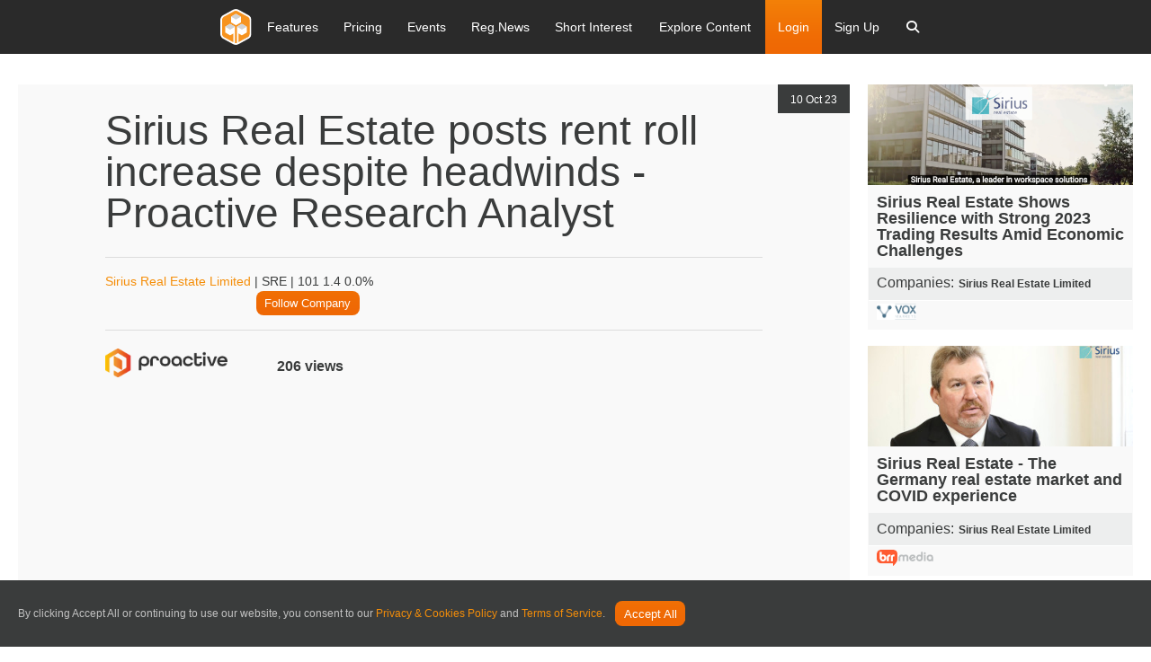

--- FILE ---
content_type: text/html; charset=utf-8
request_url: https://www.research-tree.com/media/sirius-real-estate-posts-rent-roll-increase-despite-headwinds-proactive-research-analyst/id/19017
body_size: 21804
content:
<!DOCTYPE html>
<html>

<head>
    <meta charset="utf-8" />
    <meta name="viewport" content="width=device-width, initial-scale=1.0">
    <link rel="chrome-webstore-item" href="https://chrome.google.com/webstore/detail/ejdlbiobfnhflhmkakdapbojemjmcjmc">
    <link href="https://fonts.googleapis.com/css?family=PT+Sans:400,700&display=swap" rel="stylesheet">
    <link href="https://cdnjs.cloudflare.com/ajax/libs/font-awesome/6.7.1/css/all.min.css" rel="stylesheet">
    
    

<meta property="og:title" content="Sirius Real Estate posts rent roll increase despite headwinds - Proactive Research Analyst" />
<meta property="og:url" content="https://researchtree-production-web.azurewebsites.net/media/sirius-real-estate-posts-rent-roll-increase-despite-headwinds-proactive-research-analyst/id/19017" />
<meta property="og:image" content="https://img.youtube.com/vi/i16DueI6CTo/mqdefault.jpg" />
<meta property="og:description" content="Level the playing field with access to the latest investment research. Equity research, broker reports, and media content available to private and non-institutional investors." />
<meta property="og:site_name" content="Research Tree" />


    <link rel="canonical" href="https://www.research-tree.com/media/sirius-real-estate-posts-rent-roll-increase-despite-headwinds-proactive-research-analyst/id/19017" />
    <link rel="shortcut icon" type="image/x-icon" href="/assets/img/favicon.ico" />
    <title>Sirius Real Estate posts rent roll increase despite headwinds - Proactive Research Analyst</title>
        <meta name="description" content="Research Tree provides you with up to date and historical professional equity research and stock reports." />
    <meta name="server" content="production-web" />

    



<link rel="stylesheet" type='text/css' href="https://cdnjs.cloudflare.com/ajax/libs/font-awesome/6.7.1/css/all.min.css" />

<link rel="stylesheet" type='text/css' href="/bower_components/foundation-icon-fonts/foundation-icons.css" />
<link rel="stylesheet" type='text/css' media='print' href="/Content/print.css" />



<link href="/Content/jqueryui?v=qXY2-7EgNWuAxtn1Mu6gtnoIeJDiPgCpUbNAmzsMPV01" rel="stylesheet"/>

<link href="/Content/growl?v=yXd1fhj-kzhKg91Hsv0-ZvYNdDhI1QFOzI5lf45eDCs1" rel="stylesheet"/>

<link href="/ContentRateIt/rateit?v=9CdVZd1hIWtjZjsUWiSRqrApnsbku73FmOhFYReNFKY1" rel="stylesheet"/>


<link href="/Content/chartist?v=ywBKq_ghmWidZ05tJO2yUPMQ3_sWDasvbgMBsXoOY0Q1" rel="stylesheet"/>

<link href="/Content/datepicker?v=k-_GCJqeTMHC8zNF8wCtwUELSiR_ho6gbXh6DUlHSgQ1" rel="stylesheet"/>

<link href="/Content/chosen?v=RqfhYIHcZM9k6LidLHWv-urePrGvNQHzOWsrshFIlog1" rel="stylesheet"/>

<link href="/Content/multiselect?v=_mHFXlHfS68yG2Lwi3cSg8hJ9m2vumxfe6Okv7H1ZBI1" rel="stylesheet"/>

<link href="/content/highcharts?v=CFelSDPtCPNl2GdvQiVXh_mFJGbBDT1gEUvmVHvNelg1" rel="stylesheet"/>

<link href="/content/tooltipster?v=ct1WRvomAX9qvSi7VnkpMapjd_GqkY42eqjR_LZcXbI1" rel="stylesheet"/>


<link href="/Content/tree-multiselect?v=8t8zydfAagTtM28BM_0Eikjk7CXc4OZfxyK0gYhv9tA1" rel="stylesheet"/>

<link href="/Content/css?v=ncKDhzlygye45HTdAFG7D7DKv-EBliAp7cD6H_kGY_Q1" rel="stylesheet"/>





<link href="/Content/Spectrum?v=5mqlTCUul1uo5VxAbAvyAqL7IlzpCZmqLo2LAZJyKSg1" rel="stylesheet"/>

<link href="/Content/selectize?v=KPuSfEsKT6OA7J9U7F8WBoKP_WA8aJxrlnqnuYIE4ks1" rel="stylesheet"/>


<link rel="stylesheet" type="text/css" href="/bower_components/jQuery.mmenu/dist/css/jquery.mmenu.all.css" />




    
    

<script nonce="2xGT51HRzsO0gfBB3gW4zfwk">
    var appInsights = window.appInsights || function (config) { function r(config) { t[config] = function () { var i = arguments; t.queue.push(function () { t[config].apply(t, i) }) } } var t = { config: config }, u = document, e = window, o = "script", s = u.createElement(o), i, f; for (s.src = config.url || "//az416426.vo.msecnd.net/scripts/a/ai.0.js", u.getElementsByTagName(o)[0].parentNode.appendChild(s), t.cookie = u.cookie, t.queue = [], i = ["Event", "Exception", "Metric", "PageView", "Trace"]; i.length;) r("track" + i.pop()); return r("setAuthenticatedUserContext"), r("clearAuthenticatedUserContext"), config.disableExceptionTracking || (i = "onerror", r("_" + i), f = e[i], e[i] = function (config, r, u, e, o) { var s = f && f(config, r, u, e, o); return s !== !0 && t["_" + i](config, r, u, e, o), s }), t }({ instrumentationKey: "9285d75d-487b-41aa-8b94-82055c105a3a" }); window.appInsights = appInsights; appInsights.trackPageView();

</script>


</head>
<body>
    
    <div class="MMenuWrapper">

        <div class="off-canvas-wrap" data-offcanvas>
            <div class="inner-wrap">
                <div id="outdated"></div>

                <div id="general-modal-form" class="reveal-modal" data-reveal aria-labelledby="modalTitle" aria-hidden="true" role="dialog">
</div>
<div id="login-modal-form" class="reveal-modal tiny" data-reveal aria-labelledby="modalTitle" aria-hidden="true" role="dialog">
</div>
<div id="register-modal-form" class="reveal-modal tiny" data-reveal aria-labelledby="modalTitle" aria-hidden="true" role="dialog" data-options="close_on_background_click: true;">
</div>
<div id="register-user-type-modal-form" class="reveal-modal small" data-reveal aria-labelledby="modalTitle" aria-hidden="true" role="dialog" data-options="close_on_background_click: false;">
</div>
<div id="cms-image-modal-form" class="reveal-modal" data-reveal aria-labelledby="modalTitle" aria-hidden="true" role="dialog" data-options="close_on_background_click: false;">
</div>
<div id="hero-cms-modal-form" class="reveal-modal" data-reveal aria-labelledby="modalTitle" aria-hidden="true" role="dialog" data-options="close_on_background_click: false;">
</div>
<div id="cms-button-modal-form" class="reveal-modal small" data-reveal aria-labelledby="modalTitle" aria-hidden="true" role="dialog" data-options="close_on_background_click: false;">
</div>
<div id="ajax-spinner-modal-popup" class="reveal-modal" data-reveal aria-labelledby="modalTitle" aria-hidden="true" role="dialog" data-options="close_on_background_click: false;">
</div>
<div id="media-modal-form" class="reveal-modal medium media-modal" data-reveal aria-labelledby="modalTitle" aria-hidden="true" role="dialog">
</div>

<div id="tiny-modal-form" class="reveal-modal tiny" data-reveal aria-labelledby="modalTitle" aria-hidden="true" role="dialog" data-options="close_on_background_click: false;">
</div>
<div id="small-modal-form" class="reveal-modal small" data-reveal aria-labelledby="modalTitle" aria-hidden="true" role="dialog" data-options="close_on_background_click: false;">
</div>

<div id="contact-us-modal-form" class="reveal-modal tiny" data-reveal aria-labelledby="modalTitle" aria-hidden="true" role="dialog" data-options="close_on_background_click: false;">
</div>
<div id="subscription-modal-form" class="reveal-modal tiny" data-reveal aria-labelledby="modalTitle" aria-hidden="true" role="dialog" data-options="close_on_background_click: false;">
</div>
<div id="Content-Provider-Company-form" class="reveal-modal small" data-reveal aria-labelledby="modalTitle" aria-hidden="true" role="dialog" data-options="close_on_background_click: false;">
</div>
<div id="Content-Provider-Sector-form" class="reveal-modal small" data-reveal aria-labelledby="modalTitle" aria-hidden="true" role="dialog" data-options="close_on_background_click: false;">
</div>
<div id="Content-Provider-Author-form" class="reveal-modal " data-reveal aria-labelledby="modalTitle" aria-hidden="true" role="dialog" data-options="close_on_background_click: false;">
</div>
<div id="Content-Provider-bulk-editor-form" class="reveal-modal  medium" data-reveal aria-labelledby="modalTitle" aria-hidden="true" role="dialog" data-options="close_on_background_click: false;">
</div>
<div id="entitlements-editor-form" class="reveal-modal  medium" data-reveal aria-labelledby="modalTitle" aria-hidden="true" role="dialog" data-options="close_on_background_click: false;">
</div>
<div id="content-provider-entitlements-editor-form" class="reveal-modal  medium" data-reveal aria-labelledby="modalTitle" aria-hidden="true" role="dialog" data-options="close_on_background_click: false;">
</div>
<div id="add-content-provider-rixml-recipient-form" class="reveal-modal  medium" data-reveal aria-labelledby="modalTitle" aria-hidden="true" role="dialog" data-options="close_on_background_click: false;">
</div>
<div id="add-syndicate-deal-form" class="reveal-modal  medium" data-reveal aria-labelledby="modalTitle" aria-hidden="true" role="dialog" data-options="close_on_background_click: false;">
</div>
<div id="add-content-provider-domain-form" class="reveal-modal  medium" data-reveal aria-labelledby="modalTitle" aria-hidden="true" role="dialog" data-options="close_on_background_click: false;">
</div>
<div id="corporate-broker-form" class="reveal-modal  medium" data-reveal aria-labelledby="modalTitle" aria-hidden="true" role="dialog" data-options="close_on_background_click: false;">
</div>
<div id="insight-recipient-form" class="reveal-modal  medium" data-reveal aria-labelledby="modalTitle" aria-hidden="true" role="dialog" data-options="close_on_background_click: false;">
</div>
<div id="commercial-payment-method" class="reveal-modal  medium" data-reveal aria-labelledby="modalTitle" aria-hidden="true" role="dialog" data-options="close_on_background_click: false;">
</div>
<div id="event-register-user-form" class="reveal-modal  medium" data-reveal aria-labelledby="modalTitle" aria-hidden="true" role="dialog" data-options="close_on_background_click: false;">
</div>
<div id="add-event-form" class="reveal-modal  medium" data-reveal aria-labelledby="modalTitle" aria-hidden="true" role="dialog" data-options="close_on_background_click: false;">
</div>

                <div style="display: none">
                    <input type="file" value="" id="tinymce-image-input" style="display: none" />
                </div>

                <input type="hidden" id="blobstore-url" value="https://rtfilesprod.blob.core.windows.net" />
                <input type="hidden" id="site-url" value="https://www.research-tree.com" />
                <input type="hidden" id="disqus-short-name" value="https-www-research-tree-com.disqus.com" />

                <input type="hidden" id="function-server-url" name="function-server-url" value="https://researchtree-production-functions-web.azurewebsites.net">
                
    


                
    



<header id="nav-v2" class="site-header">
    <div class="contain-to-grid">
        
        <nav class="top-bar" data-topbar role="navigation">
       

            <ul class="title-area">
    <li class="name">
        <a href="/home" class="padding-0">
            <img src="/assets/img/rt-logo-colour.svg" alt="Research Tree" />
        </a>
    </li>
    <li class="mobile-search-wrapper">
        <div class="btn-mobile-search">
            <a href="javascript:void(0);">
                <i class="fa fa-search"></i>
            </a>
        </div>
        <div class="search-mobile">

            <div class="cell small-12">
                <div class="search-form">
                    <form class="search-container search-items">
    <i class="fa fa-search search-icon"></i>
    <input type="search" class="watchlist-Search-input form-control site-add-company-input mobile-search-input" id="search-bar" placeholder="Search" autofocus="" autocomplete="off" spellcheck="false" dir="auto" style="vertical-align: top;" tabindex="0">   
</form>
                </div>
            </div>

        </div>
    </li>
    <li class="menu-icon-wrapper">
        <a href="javascript:void(0);" class="menu-icon">
            <span class="bar"></span>
            <span class="bar"></span>
            <span class="bar"></span>
        </a>
    </li>
</ul>


            <section class="top-bar-section">
                <div class="nav-inner-wrapper">
                    <ul class="left parent-links">
                        
<li>
    <a href="/features">
        <span class="menu-link-txt">Features</span>
    </a>
</li><li>
    <a href="/pricing">
        <span class="menu-link-txt">Pricing</span>
    </a>
</li><li>
    <a href="/eventhub">
        <span class="menu-link-txt">Events</span>
    </a>
</li><li>
    <a href="/newsfeed">
        <span class="menu-link-txt">Reg.News</span>
    </a>
</li><li>
    <a href="/shortinteresttracker">
        <span class="menu-link-txt">Short Interest</span>
    </a>
</li>

<li class="has-dropdown">
    <a href="#">
        <span class="menu-link-text">Explore Content</span>
    </a>
    <ul class="dropdown m-menu">
        <li class="grid-container sub-content-fix">
            <div class="row">
                <div class="small-12 large-300">
                    <h2 class="md-submenu-header">Explore</h2>
                    <ul class="menu vertical submenu-group-elevated">
                        <li class="has-dropdown sub-dropdown-menu">
                            <a class="fa-item-arrow">
                                <span>Providers</span>
                            </a>
                            <ul class="dropdown dropdown-sub-menu">
                                <li>
                                    <div class="container">
                                        <div class="row">
                                            <div class="columns small-12 large-4">
                                                <h2 class="md-submenu-header">Providers</h2>
                                                <ul class="menu vertical sub-menu-child">

                                                    <li class="nav-level-two-rollover-parent" data-rollovertargetid="nav-providers-free-rollover-content">
                                                        <a href="/providers" role="menuitem">Free/Commissioned</a>
                                                    </li>
                                                    <li class="nav-level-two-rollover-parent" data-rollovertargetid="nav-providers-hnw-rollover-content">
                                                        <a href="/providers" role="menuitem">High Net Worth Offering</a>
                                                    </li>
                                                    <li class="nav-level-two-rollover-parent" data-rollovertargetid="nav-providers-Inst-rollover-content">
                                                        <a href="/providers" role="menuitem">Institutional Offering</a>
                                                    </li>

                                                </ul>
                                            </div>
                                            <div class="hide-for-medium-down columns large-4 end">
                                                <div id="nav-providers-free-rollover-content" class="nav-level-two-rollover-child">
                                                    <div class="nav-side-content">
                                                        <h2 class="md-submenu-header">Free/Commissioned</h2>
                                                        <p>Research that is free to access for all investors. Companies commission these providers to write research about them.</p>
                                                        <a class="link" href="/providers">View Research</a>
                                                    </div>
                                                </div>
                                                <div id="nav-providers-hnw-rollover-content" class="nav-level-two-rollover-child" style="display:none">
                                                    <div class="nav-side-content">
                                                        <h2 class="md-submenu-header">What is our Main Bundle Offering?</h2>
                                                        <p>Brokers who write research on their corporate clients and make it available through our main bundle offering.</p>
                                                        <a class="link" href="/providers">View Research</a>
                                                    </div>
                                                </div>
                                                <div id="nav-providers-Inst-rollover-content" class="nav-level-two-rollover-child" style="display:none">
                                                    <div class="nav-side-content">
                                                        <h2 class="md-submenu-header">What is Institutional?</h2>
                                                        <p>Research that is paid for directly by asset managers. Only accessible to institutional investors permissioned for access.</p>
                                                        <a class="link" href="/providers">View Research</a>
                                                    </div>
                                                </div>
                                            </div>
                                        </div>
                                    </div>
                                </li>
                            </ul>
                        </li>
                        <li class="has-dropdown sub-dropdown-menu">
                            <a class="fa-item-arrow">
                                <span>Regions</span>
                            </a>
                            <ul class="dropdown dropdown-sub-menu">
                                <li>
                                    <div class="container">
                                        <div class="row">
                                            <div class="columns small-12">
                                                <h2 class="md-submenu-header">Regions</h2>
                                                <ul class="menu vertical sub-menu-child column-list">
                                                    <li>
                                                        <a href="/region/uk">UK</a>
                                                    </li>
                                                    <li>
                                                        <a href="/region/rest-of-emea">Rest of EMEA</a>
                                                    </li>
                                                    <li>
                                                        <a href="/region/n-america">N America</a>
                                                    </li>
                                                    <li>
                                                        <a href="/region/apac">APAC</a>
                                                    </li>
                                                    <li>
                                                        <a href="/region/latam">LatAm</a>
                                                    </li>

                                                </ul>

                                            </div>
                                        </div>
                                    </div>
                                </li>
                            </ul>

                        </li>
                        <li class="has-dropdown sub-dropdown-menu">
                            <a class="fa-item-arrow">
                                <span>Exchanges</span>
                            </a>
                            <ul class="dropdown dropdown-sub-menu">
                                <li>
                                    <div class="container">
                                        <div class="row">
                                            <div class="columns small-12">
                                                <h2 class="md-submenu-header">Exchanges</h2>
                                                <ul class="menu vertical sub-menu-child column-list">
                                                    <li>
                                                        <a href="/exchange/AQSE/APX">Aquis Apex</a>
                                                    </li>
                                                    <li>
                                                        <a href="/exchange/australian-securities-exchange-au-asx">Australian Securities Exchange</a>
                                                    </li>
                                                    <li>
                                                        <a href="/exchange/canadian-securities-exchange-cn-cnq">Canadian Securities Exchange</a>
                                                    </li>
                                                    <li>
                                                        <a href="/exchange/euronext-paris-fp-par">Euronext Paris</a>
                                                    </li>
                                                    <li>
                                                        <a href="/exchange/london-stock-exchange-domestic-ln-lon">London Stock Exchange (domestic)</a>
                                                    </li>
                                                    <li>
                                                        <a href="/exchange/six-swiss-exchange-sw-swx">SIX Swiss Exchange</a>
                                                    </li>

                                                </ul>

                                            </div>
                                        </div>
                                    </div>
                                </li>
                            </ul>

                        </li>
                        <li class="has-dropdown sub-dropdown-menu">
                            <a class="fa-item-arrow">
                                <span>Sectors</span>
                            </a>
                            <ul class="dropdown dropdown-sub-menu">
                                <li>
                                    <div class="container">
                                        <div class="row">
                                            <div class="columns small-12 end">
                                                <h2 class="md-submenu-header">Sector Coverage</h2>
                                                <div class="nav-side-content">
                                                    <ul class="menu vertical sub-menu-child column-list">
                                                        <li>
                                                            <a href="/sector/building-construction">Building & Construction</a>
                                                        </li>
                                                        <li>
                                                            <a href="/sector/discretionary-personal-goods">Discretionary Personal Goods</a>
                                                        </li>
                                                        <li>
                                                            <a href="/sector/discretionary-retail">Discretionary Retail</a>
                                                        </li>
                                                        <li>
                                                            <a href="/sector/energy">Energy</a>
                                                        </li>
                                                        <li>
                                                            <a href="/sector/health">Health</a>
                                                        </li>
                                                        <li>
                                                            <a href="/sector/investment-trusts">Investment Trusts</a>
                                                        </li>
                                                        <li>
                                                            <a href="/sector/media">Media</a>
                                                        </li>
                                                        <li>
                                                            <a href="/sector/resources">Resources</a>
                                                        </li>
                                                        <li>
                                                            <a href="/sector/technology">Technology</a>
                                                        </li>
                                                    </ul>
                                                </div>
                                            </div>

                                        </div>
                                    </div>
                                </li>
                            </ul>
                        </li>
                        <li class="has-dropdown sub-dropdown-menu">
                            <a class="fa-item-arrow">
                                <span>Small / Large Cap</span>
                            </a>
                            <ul class="dropdown dropdown-sub-menu">
                                <li>
                                    <div class="container">
                                        <div class="row">
                                            <div class="columns small-12">
                                                <h2 class="md-submenu-header">Small / Large Cap</h2>
                                                <ul class="menu vertical sub-menu-child column-list">
                                                    <li>
                                                        <a href="/marketcap/uk100">UK100</a>
                                                    </li>
                                                    <li>
                                                        <a href="/marketcap/uk250">UK250</a>
                                                    </li>
                                                    <li>
                                                        <a href="/marketcap/uk-smallcap">UK Smallcap</a>
                                                    </li>
                                                    <li>
                                                        <a href="/marketcap/uk-other-main-markets">UK Other Main Markets</a>
                                                    </li>
                                                    <li>
                                                        <a href="/marketcap/other">Other</a>
                                                    </li>

                                                </ul>

                                            </div>
                                        </div>
                                    </div>
                                </li>
                            </ul>

                        </li>
                    </ul>
                </div>
            </div>
        </li>
    </ul>
</li>

                        

                        


                        
    <li class="log-in">
        <a class="make-modal" data-modal-form="login-modal-form" data-modal-url="/Account/loginmodal" href="/Account/Login" id="top-bar-login-modal">Login</a>
    </li>
    <li class-"sign-up">
        <a class="make-modal" data-modal-form="register-modal-form" data-modal-url="/Account/RegisterModal" href="/Account/Register?context=standard">Sign Up</a>
    </li>

                        

<li class="has-dropdown global-search-nav">
    <a data-dropdown="search-window"  aria-controls="search-window" `href="#" class="fa-item-arrow">
        <span class="menu-link-text"><i class="fa fa-search"></i></span>
    </a>
    <ul class="dropdown m-menu">
        <li class="grid-container">
            <div class="row">
                <div class="cell small-12 large-12">
                    <div class="search-form">
                        <form class="search-container search-items">
                            <i class="fa fa-search search-icon"></i>
                            <input type="search" class="watchlist-Search-input form-control site-add-company-input search-input-nav" id="search-bar" placeholder="Search" autofocus="" autocomplete="off" spellcheck="false" dir="auto" style="vertical-align: top;" tabindex="0">
                        </form>
                    </div>
                </div>
            </div>
        </li>
    </ul>
</li>


                    </ul>
                </div>

            </section>
        </nav>
    </div>
<div class="nav-curtain-new"></div>
</header>

<input type="hidden" id="usr-token" name="usr-token">


<div class="live-event-panel" style="display: none;">
    

    <div class="row">
        <div class="small-12 small-centered columns">
            <div class="notification live-event">
                <div class="live-event-icon"><span>LIVE</span></div><p>Event in Progress: <strong> <span id="live-event-company-name"></span> <span id="live-event-title"></span></strong></p> <a class="button small radius" id="live-event-join-here">Join Here</a> <a class="close-live-events close" href="#">&times;</a>
            </div>
           
        </div>
    </div>


</div>

<div class="front-end-alert-panel">

</div>










                <main role="main">



                    






<input id="CompanyId" name="CompanyId" type="hidden" value="GG00B1W3VF54" />

<input id="CompanyName" name="CompanyName" type="hidden" value="Sirius Real Estate Limited" />
<input data-val="true" data-val-required="The CommercialUserQuotaExceeded field is required." id="CommercialUserQuotaExceeded" name="CommercialUserQuotaExceeded" type="hidden" value="False" />
<input id="InternalId" name="InternalId" type="hidden" value="0d3c3019-40e0-4c54-86ec-e37e88c412c0" />
<input data-val="true" data-val-required="The ShowCollectionDisclaimer field is required." id="ShowCollectionDisclaimer" name="ContentItemUserAccess.ShowCollectionDisclaimer" type="hidden" value="False" />

<section id="content">
    <div class="row small-collapse medium-uncollapse large-uncollapse">
        <br />
        <div class="columns large-12 medium-12 small-12">
            <div class="row small-collapse medium-uncollapse large-uncollapse">



                    <!-- Main content -->
                    <div class="columns large-9 medium-8 small-12">

                        <div class="panel blog-article">
                            <div class="side-info">
                                <ul>

                                    <li><date>10 Oct 23</date></li>

                                </ul>
                            </div>


                            <!-- Title section -->
                            <div class="row">
                                <div class="columns large-offset-1 large-10  medium-12 small-12 end">
                                    <div class="row">
                                        <div class="columns small-12 ">
                                            <h1 class="article-title text-left show-for-medium-up">
                                                Sirius Real Estate posts rent roll increase despite headwinds - Proactive Research Analyst
                                            </h1>
                                            <h3 class="article-title text-left show-for-small">
                                                Sirius Real Estate posts rent roll increase despite headwinds - Proactive Research Analyst
                                            </h3>
                                        </div>

                                    </div>
                                        <!-- Single company -->
                                        <div class="row">
                                            <div class="columns small-12 ">
                                                <hr />
                                                <div class="article-companies moo1b">


                                                    <div>
                                                        <a href='/companies/uk/real-estate/sirius-real-estate-limited/SRE/LON'>Sirius Real Estate Limited</a> | SRE | 101
                                                        <span class="positiveChange">1.4</span>
                                                        <span class="positiveChange">0.0%</span>


                                                    </div>
                                                    <div>

                                                            <a href="/Account/RegisterModal?context=corporateteaser&companyNameOfInterest=Sirius Real Estate Limited" class="button small radius right show-for-large-up" data-reveal-id="register-modal-form"
                                                               data-reveal-ajax="true">Follow Company</a>
                                                            <a href="/Account/RegisterModal?context=corporateteaser&companyNameOfInterest=Sirius Real Estate Limited" class="button small radius center small show-for-medium-down" data-reveal-id="register-modal-form"
                                                               data-reveal-ajax="true">Follow Company</a>

                                                    </div>
                                                    <div>
                                                    </div>


                                                </div>
                                                <hr />
                                            </div>
                                        </div>

                                    <div class="row">
                                        <div class="columns small-12 ">
                                            <div class="info-panel">
                                                <ul class="row collapse" data-equalizer>
                                                    <li class="columns small-12 medium-3 large-3" data-equalizer-watch>
                                                        <a href="/providers/proactive">
                                                            <img class="provider-logo" alt="Proactive" src="https://rtfilesprod.blob.core.windows.net/logos/pro_logo_l_colour.png">
                                                        </a>

                                                    </li>
                                                    <li class="columns small-12 medium-9 large-9" data-equalizer-watch>
                                                        <ul class="row collapse">
                                                            <!-- Author section -->
                                                            <!-- Author section -->
                                                            <li class="columns small-6 medium-4 large-4">

                                                                    <p>206 views</p>

                                                            </li>
                                                        </ul>
                                                    </li>

                                                </ul>
                                            </div>
                                        </div>

                                    </div>
                                    <div id="social-links" class="row show-for-medium-down">
                                        <div class="columns small-12 ">

                                            <span class='st_facebook_large' st_url="https://www.research-tree.com//media/sirius-real-estate-posts-rent-roll-increase-despite-headwinds-proactive-research-analyst/id/19017" displayText='Facebook'></span>
                                            <span class='st_twitter_large' st_url="https://www.research-tree.com//media/sirius-real-estate-posts-rent-roll-increase-despite-headwinds-proactive-research-analyst/id/19017" displayText='Tweet'></span>
                                            <span class='st_linkedin_large' st_url="https://www.research-tree.com//media/sirius-real-estate-posts-rent-roll-increase-despite-headwinds-proactive-research-analyst/id/19017" displayText='LinkedIn'></span>
                                            <span class='st_sharethis_large' st_url="https://www.research-tree.com//media/sirius-real-estate-posts-rent-roll-increase-despite-headwinds-proactive-research-analyst/id/19017" displayText='ShareThis'></span>
                                            <span class='st_email_large' st_url="https://www.research-tree.com//media/sirius-real-estate-posts-rent-roll-increase-despite-headwinds-proactive-research-analyst/id/19017" displayText='Email'></span>

                                        </div>
                                    </div>




                                </div>



                            </div>




                            <div class="row ">
                                <div class="columns show-for-large-up large-1 ">
                                    <!-- Share this Section -->
                                    <span class='st_facebook_large' st_url="https://www.research-tree.com//media/sirius-real-estate-posts-rent-roll-increase-despite-headwinds-proactive-research-analyst/id/19017" displayText='Facebook'></span>
                                    <span class='st_twitter_large' st_url="https://www.research-tree.com//media/sirius-real-estate-posts-rent-roll-increase-despite-headwinds-proactive-research-analyst/id/19017" displayText='Tweet'></span>
                                    <span class='st_linkedin_large' st_url="https://www.research-tree.com//media/sirius-real-estate-posts-rent-roll-increase-despite-headwinds-proactive-research-analyst/id/19017" displayText='LinkedIn'></span>
                                    <span class='st_sharethis_large' st_url="https://www.research-tree.com//media/sirius-real-estate-posts-rent-roll-increase-despite-headwinds-proactive-research-analyst/id/19017" displayText='ShareThis'></span>
                                    <span class='st_email_large' st_url="https://www.research-tree.com//media/sirius-real-estate-posts-rent-roll-increase-despite-headwinds-proactive-research-analyst/id/19017" displayText='Email'></span>
                                    <div> &nbsp;</div>
                                </div>
                                    <div class="columns large-10 small-12 end">
                                        <div class="row">
                                            <div class="columns small-12 ">



                                                <!-- Mobile Off-Canvas Navigation Ends -->
  
    <div id="video-frame-container-media" class="video-iframe-wrapper">
    
            <iframe id="video-frame" allow="autoplay" class="video-iframe  " frameborder="0" scrolling="no"   height="100%"                      alt="" src="https://www.youtube.com/embed/i16DueI6CTo" allowautoplay webkitallowfullscreen mozallowfullscreen  allowfullscreen oallowfullscreen="" msallowfullscreen=""></iframe>


    </div>




                                            </div>
                                        </div>
                                        <div class="row">
                                            <div class="columns small-12 ">
                                                <div class="article-body">


                                                    <div class="row">

                                                        <div>
                                                            <p>Proactive Research Analyst Manos Halicioglu speaks to Thomas Warner after publishing his latest research note on owner and operator of branded business and industrial parks Sirius Real Estate Limited (LSE:SRE, JSE:SRE, OTC:SRRLF).</p>

<p>Halicioglu explains that Sirius reported a notable 7.7% half-year uplift in the six months to 30 September, meeting management's expectations despite economic challenges in their primary UK and German markets.</p>

<p>In Germany, Sirius showcased its stability with its strong asset management, while in the UK, rent roll exceeded £50 million for the first time. Additionally, Sirius advanced its asset recycling programme, selling its castle business park for a 5% premium and acquiring two UK industrial assets.</p>

<p>These strategic decisions highlight Sirius's ability to adeptly navigate economic uncertainties, promising investors a projected 100% ROI over five years.</p>

<p>Sirius is set to announce its first half results on 20th November, with the market keenly awaiting further indications of the company's growth trajectory.</p>
                                                        </div>
                                                    </div>


                                                    <!-- Show Discount footer -->

                                                    <div class="row">
                                                        <div class="columns small-12">
                                                            


<footer>

    <div class="columns small-12">
        <div class="row">
            <div class="small-12 columns">

                <h2>
                    Enjoying this article?
                </h2>
            </div>
            <div class="small-12 columns">
                <p>
                    Get a <strong>
                        £25 credit
                    </strong> by sharing with your friends and colleagues via our <a href="https://www.research-tree.com/referral">Refer a Friend</a> page. Each new subscriber gets a 10% discount and you <strong>
                        get a free month
                    </strong> off your bill every time.
                </p>
                <br />
                <p>
                    Don't worry, if you're a Lite-Access/Free user we save all your credits for the day you decide to fully subscribe.
                </p>
            </div>

        </div>

        <br />

        <div id="social-links" class="row">
            <span class='st_facebook_large' st_url="https://www.research-tree.com//media/sirius-real-estate-posts-rent-roll-increase-despite-headwinds-proactive-research-analyst/id/19017" displayText='Facebook'></span>
            <span class='st_twitter_large' st_url="https://www.research-tree.com//media/sirius-real-estate-posts-rent-roll-increase-despite-headwinds-proactive-research-analyst/id/19017" displayText='Tweet'></span>
            <span class='st_linkedin_large' st_url="https://www.research-tree.com//media/sirius-real-estate-posts-rent-roll-increase-despite-headwinds-proactive-research-analyst/id/19017" displayText='LinkedIn'></span>
            <span class='st_sharethis_large' st_url="https://www.research-tree.com//media/sirius-real-estate-posts-rent-roll-increase-despite-headwinds-proactive-research-analyst/id/19017" displayText='ShareThis'></span>
            <span class='st_email_large' st_url="https://www.research-tree.com//media/sirius-real-estate-posts-rent-roll-increase-despite-headwinds-proactive-research-analyst/id/19017" displayText='Email'></span>
        </div>

        <div> &nbsp;</div>
    </div>

</footer>



                                                        </div>

                                                    </div>

                                                </div>
                                            </div>

                                        </div>
                                    </div>


                            </div>


                        </div>



                    </div>
                    <div class="columns large-3 medium-4 small-12">

<div class="panel blog-related">
  <a class="media-tile-link"  data-large-modal-url="/Dashboard/ShowMediaItem?mediaItemId=19112" href="/media/sirius-real-estate-shows-resilience-with-strong-2023-trading-results-amid-economic-challenges-09-10-2023/id/19112" >
        <div class="row">
            <div class="image-content">
                    <img style="width: 100%" src="/assets/img/placeholder-ultra-wide.jpg" class="media lazy" data-src="https://d3ev5earl6dvd0.cloudfront.net/public-media/videos/006/447/006447/000001/thumb_005355.png"/>
            </div>

        </div>
        <div class="row collapse">
            <div class="text-content">
                <h4 class="single-line">Sirius Real Estate Shows Resilience with Strong 2023 Trading Results Amid Economic Challenges</h4>
                <div class="companies">
                    <p class="single-line">Companies: <span>Sirius Real Estate Limited</span></p>
                </div>
                  
                  
                    
                
                <div>
                    <img class="provider-logo" alt="Vox Markets" 
                     src="https://rtfilesprod.blob.core.windows.net/logos/vox logo.jpeg">
                </div>
            </div>

        </div> 
    </a>
</div>

<div class="panel blog-related">
  <a class="media-tile-link"  data-large-modal-url="/Dashboard/ShowMediaItem?mediaItemId=8460" href="/media/sirius-real-estate-the-germany-real-estate-market-and-covid-experience-02-11-2020/id/8460" >
        <div class="row">
            <div class="image-content">
                    <img style="width: 100%" src="/assets/img/placeholder-ultra-wide.jpg" class="media lazy" data-src="https://www.brrmedia.co.uk/wp-content/themes/BrrMediaUK/timthumb.php?src=video_thumbnail/aad2d60d-0bb7-4e85-a9d3-412cf84735c2.jpg&amp;w=&amp;h=200&amp;imgfrom=1"/>
            </div>

        </div>
        <div class="row collapse">
            <div class="text-content">
                <h4 class="single-line">Sirius Real Estate - The Germany real estate market and COVID experience</h4>
                <div class="companies">
                    <p class="single-line">Companies: <span>Sirius Real Estate Limited</span></p>
                </div>
                  
                  
                    
                
                <div>
                    <img class="provider-logo" alt="BRR Media" 
                     src="https://rtfilesprod.blob.core.windows.net/logos/brrmedia-logo.png">
                </div>
            </div>

        </div> 
    </a>
</div>

<div class="panel blog-related">
  <a class="media-tile-link"  data-large-modal-url="/Dashboard/ShowMediaItem?mediaItemId=15330" href="/media/sirius-real-estate-trading-update-call-10-10-2022/id/15330" >
        <div class="row">
            <div class="image-content">
                    <img style="width: 100%" src="/assets/img/placeholder-ultra-wide.jpg" class="media lazy" data-src="https://www.brrmedia.co.uk/wp-content/themes/BrrMediaUK/timthumb.php?src=video_thumbnail/61ea0989-a38e-46db-be0d-a49915260a72.png&amp;w=&amp;h=200&amp;imgfrom=1"/>
            </div>

        </div>
        <div class="row collapse">
            <div class="text-content">
                <h4 class="single-line">Sirius Real Estate - Trading Update Call</h4>
                <div class="companies">
                    <p class="single-line">Companies: <span>Sirius Real Estate Limited</span></p>
                </div>
                  
                  
                    
                
                <div>
                    <img class="provider-logo" alt="BRR Media" 
                     src="https://rtfilesprod.blob.core.windows.net/logos/brrmedia-logo.png">
                </div>
            </div>

        </div> 
    </a>
</div>

<div class="panel blog-related">
  <a class="media-tile-link"  data-large-modal-url="/Dashboard/ShowMediaItem?mediaItemId=1862" href="/media/sirius-real-estate-final-results-for-the-year-ending-31-march-2015-25-05-2015/id/1862" >
        <div class="row">
            <div class="image-content">
                    <img style="width: 100%" src="/assets/img/placeholder-ultra-wide.jpg" class="media lazy" data-src="https://www.brrmedia.co.uk/wp-content/themes/BrrMediaUK/timthumb.php?src=video_thumbnail/9d97fbca-f8e6-460f-8bf6-5e1d1fdbc603.jpg&amp;w=&amp;h=200&amp;imgfrom=1"/>
            </div>

        </div>
        <div class="row collapse">
            <div class="text-content">
                <h4 class="single-line">Sirius Real Estate - Final results for the year ending 31 March 2015</h4>
                <div class="companies">
                    <p class="single-line">Companies: <span>Sirius Real Estate Limited</span></p>
                </div>
                  
                  
                    
                
                <div>
                    <img class="provider-logo" alt="BRR Media" 
                     src="https://rtfilesprod.blob.core.windows.net/logos/brrmedia-logo.png">
                </div>
            </div>

        </div> 
    </a>
</div>

<div class="panel blog-related">
  <a class="media-tile-link"  data-large-modal-url="/Dashboard/ShowMediaItem?mediaItemId=14812" href="/media/sirius-real-estate-s-trading-update-analysed-by-proactive-s-richard-jeans/id/14812" >
        <div class="row">
            <div class="image-content">
                    <img style="width: 100%" src="/assets/img/placeholder-ultra-wide.jpg" class="media lazy" data-src="https://img.youtube.com/vi/ghUudRnsRXY/mqdefault.jpg"/>
            </div>

        </div>
        <div class="row collapse">
            <div class="text-content">
                <h4 class="single-line">Sirius Real Estate's trading update analysed by Proactive's Richard Jeans</h4>
                <div class="companies">
                    <p class="single-line">Companies: <span>Sirius Real Estate Limited</span></p>
                </div>
                  
                  
                    
                
                <div>
                    <img class="provider-logo" alt="Proactive" 
                     src="https://rtfilesprod.blob.core.windows.net/logos/pro_logo_l_colour.png">
                </div>
            </div>

        </div> 
    </a>
</div>

<div class="panel blog-related">
  <a class="media-tile-link"  data-large-modal-url="/Dashboard/ShowMediaItem?mediaItemId=2861" href="/media/sirius-real-estate-full-year-results-for-the-year-ending-31-march-2016-23-05-2016/id/2861" >
        <div class="row">
            <div class="image-content">
                    <img style="width: 100%" src="/assets/img/placeholder-ultra-wide.jpg" class="media lazy" data-src="https://www.brrmedia.co.uk/wp-content/themes/BrrMediaUK/timthumb.php?src=video_thumbnail/8044d834-cc18-4728-95f0-858aa70698ce.png&amp;w=&amp;h=200&amp;imgfrom=1"/>
            </div>

        </div>
        <div class="row collapse">
            <div class="text-content">
                <h4 class="single-line">Sirius Real Estate - Full Year Results for the year ending 31 March 2016</h4>
                <div class="companies">
                    <p class="single-line">Companies: <span>Sirius Real Estate Limited</span></p>
                </div>
                  
                  
                    
                
                <div>
                    <img class="provider-logo" alt="BRR Media" 
                     src="https://rtfilesprod.blob.core.windows.net/logos/brrmedia-logo.png">
                </div>
            </div>

        </div> 
    </a>
</div>
                    </div>
            </div>
        </div>


    </div>
</section>

                    <!--end:off canvas menus-->
                    
                    

                </main><!--end:content-->


                <input type="hidden" id="heap_id" value="" />
                


                
                <!--start:off canvas menus-->

                <aside class="right-off-canvas-menu">
                    
                </aside>


                <a class="exit-off-canvas"></a>
            </div>
            

<footer class="site-footer">
    <div class="grid-container">
        <div class="row">
            <div class="columns small-12 large-12">
                <h5>Research Tree</h5>
            </div>
        </div>
        <div class="row footer-menu-wrap">
            <div class="column small-12">
                <div class="row">
                    <div class="columns small-6 large-4 mb-2">
                        <h6>Useful Links</h6>
                        <ul class="footer-vertical-menu">
                            <li>
                                <a class="orange" href="/features">Features</a>
                            </li>

                            <li>
                                <a class="orange" href="/pricing">Pricing</a>
                            </li>

                            <li>
                                <a class="orange" href="/newsfeed">RNS/Newswires Feeds</a>
                            </li>

                            <li>
                                <a class="orange" href="/providers" rel="nofollow">Providers Hub</a>
                            </li>
                            <li>
                                <a class="orange" href="/companies" rel="nofollow">Company Hub</a>
                            </li>
                            <li>
                                <a class="orange" href="/Ideas/StockPicks" rel="nofollow">Stock Pick League</a>
                            </li>
                            
                            <li>
                                <a class="orange" href="/tools/app">iOS and Android Apps</a>
                            </li>
                            
                        </ul>
                    </div>
                    <div class="columns small-6 large-4 mb-2">
                        <h6>Account</h6>
                        <ul class="footer-vertical-menu">
                            <li>
                                
                                <a class="orange make-modal" data-modal-form="register-modal-form" data-modal-url="/Account/LoginModal" href="/Account/Login">Login</a>
                            </li>
                            <li>

                                
                                <a class="sign-up-button  make-modal  orange " data-modal-form="register-modal-form" data-modal-url="/Account/RegisterModal" href="/Account/Register"> Join Now</a>
                            </li>
                            <li><a class="orange" href="/contact">Contact</a></li>
                        </ul>
                    </div>
                    <div class="columns small-12 large-4 mb-2 mt-sm-4 mt-lg-0">
                        <ul class="footer-vertical-menu">
                            <li>
                                <a target="_blank" href="http://www.linkedin.com/company/research-tree" class="linkedIn left-icon button radius split" title="Follow us on Linkedin"> <span></span>Follow us on Linkedin</a>
                            </li>
                            <li>
                                <a target="_blank" href="https://twitter.com/research_tree" class="twitter left-icon button radius split" title="Follow us on Twitter">
                                    <span>

                                        <i class="fa-brands fa-x-twitter"></i>
                                    </span>Follow us on X
                                </a>
                            </li>
                        </ul>
                    </div>
                </div>
            </div>
        </div>
    </div>
</footer>
            
<!-- Footer Starts -->
<footer class="site-footer">
    <div class="grid-container">
        <div class="row footer-copyright">
            <div class="column small-12 large-6">
                <h2>&copy; Research Tree 2026</h2>
            </div>
            <div class="column small-12 large-6">
                <ul class="footer-horizontal-menu right">
                   
                        <li><a href=""><img class="app-ico" alt="Apple Store" src="/assets/img/svg/apple-app-store.svg" /></a></li>
                   
                   
                        <li><a href=""><img class="app-ico" alt="Play Store" src="/assets/img/svg/google-app-store.svg" /></a></li>
                    
                </ul>
            </div>
            <div class="column small-12 large-12">
                <ul class="footer-horizontal-menu">
                    <li>
                        <a href="/General/Disclaimer">Terms of Service</a>
                    </li>
                    <li>
                        <a href="/General/PrivacyPolicy">Privacy Policy and Statement on Cookies</a>
                    </li>

                </ul>
            </div>
                <div class="column small-12 large-12">
                    <p class="footer-text mt-1">
                        Research Tree will never share your details with third parties for marketing purposes. Research Tree distributes research documents that have been produced and approved by Financial Conduct Authority (FCA) Authorised & Regulated firms as well as relevant content from non-authorised sources, who are not regulated but the information is in the public domain.

                        For the avoidance of doubt Research Tree is not giving advice, nor has Research Tree validated any of the information.
                    </p>
                    <p class="footer-text">
                        Research Tree is an Appointed Representative of Sturgeon Ventures which is Authorised and Regulated by the Financial Conduct Authority.
                    </p>
                </div>
            </div>
        </div>
</footer>
<!-- Footer Ends -->
<a href="#0" class="cd-top">Top</a>


        </div>
    </div><!--eof page wrapper-->
    
    
<nav id="menu" style="display:none">
    <ul>
        
        <!-- Research Tree section -->
        <!-- Home -->
        
        <li id="input">
            <input id="mobile-add-company-input" class="watchlist-Search-input form-control" type="text" placeholder="Find a company">
        </li>
        <li><a href="/">Home</a></li>
            <!-- Site pages -->
            <li><a class=" " href="/features">Features</a></li>
            <li><a class=" " href="/pricing">Pricing</a></li>
            <li><a class=" " href="/eventhub">Event Hub</a></li>
            <li><a class=" " href="/newsfeed">Reg.News</a></li>
            <li><a class=" " href="/shortinteresttracker">Short Interest Tracker</a></li>
        <li>

        </li>
        
                        <li>
                    <span>Explore Content</span>
                        <ul>
                                <li>
                                    <span> <a href="">Regions</a></span>

                                        <ul>
                                                <li>
                                                    <a class=" " href="/region/uk">UK</a>
                                                </li>
                                                <li>
                                                    <a class=" " href="/region/rest-of-emea">Rest of EMEA</a>
                                                </li>
                                                <li>
                                                    <a class=" " href="/region/n-america">N America</a>
                                                </li>
                                                <li>
                                                    <a class=" " href="/region/apac">APAC</a>
                                                </li>
                                                <li>
                                                    <a class=" " href="/region/latam">LatAm</a>
                                                </li>

                                        </ul>
                                </li>
                                <li>
                                    <span> <a href="">Exchanges</a></span>

                                        <ul>
                                                <li>
                                                    <a class=" " href="/exchange/AQSE/APX">Aquis Apex</a>
                                                </li>
                                                <li>
                                                    <a class=" " href="/exchange/australian-securities-exchange-au-asx">Australian Securities Exchange</a>
                                                </li>
                                                <li>
                                                    <a class=" " href="/exchange/canadian-securities-exchange-cn-cnq">Canadian Securities Exchange</a>
                                                </li>
                                                <li>
                                                    <a class=" " href="/exchange/euronext-paris-fp-par">Euronext Paris</a>
                                                </li>
                                                <li>
                                                    <a class=" " href="/exchange/london-stock-exchange-domestic-ln-lon">London Stock Exchange (domestic)</a>
                                                </li>
                                                <li>
                                                    <a class=" " href="/exchange/six-swiss-exchange-sw-swx">SIX Swiss Exchange</a>
                                                </li>

                                        </ul>
                                </li>
                                <li>
                                    <span> <a href="">Sectors</a></span>

                                        <ul>
                                                <li>
                                                    <a class=" " href="/sector/automobile-industry">Automobile Industry</a>
                                                </li>
                                                <li>
                                                    <a class=" " href="/sector/banks">Banks</a>
                                                </li>
                                                <li>
                                                    <a class=" " href="/sector/building-construction">Building &amp; Construction</a>
                                                </li>
                                                <li>
                                                    <a class=" " href="/sector/chemicals">Chemicals</a>
                                                </li>
                                                <li>
                                                    <a class=" " href="/sector/discretionary-personal-goods">Discretionary Personal Goods</a>
                                                </li>
                                                <li>
                                                    <a class=" " href="/sector/discretionary-retail">Discretionary Retail</a>
                                                </li>
                                                <li>
                                                    <a class=" " href="/sector/energy">Energy</a>
                                                </li>
                                                <li>
                                                    <a class=" " href="/sector/etfs">ETFs</a>
                                                </li>
                                                <li>
                                                    <a class=" " href="/sector/financial-services">Financial Services</a>
                                                </li>
                                                <li>
                                                    <a class=" " href="/sector/food-drink">Food &amp; Drink</a>
                                                </li>
                                                <li>
                                                    <a class=" " href="/sector/food-production">Food Production</a>
                                                </li>
                                                <li>
                                                    <a class=" " href="/sector/health">Health</a>
                                                </li>
                                                <li>
                                                    <a class=" " href="/sector/household-goods-diy">Household Goods &amp; DIY</a>
                                                </li>
                                                <li>
                                                    <a class=" " href="/sector/industrial-equipment-goods-services">Industrial Equipment, Goods &amp; Services</a>
                                                </li>
                                                <li>
                                                    <a class=" " href="/sector/insurance-reinsurance">Insurance &amp; Reinsurance</a>
                                                </li>
                                                <li>
                                                    <a class=" " href="/sector/investment-trusts">Investment Trusts</a>
                                                </li>
                                                <li>
                                                    <a class=" " href="/sector/leisure-tourism-travel">Leisure, Tourism &amp; Travel</a>
                                                </li>
                                                <li>
                                                    <a class=" " href="/sector/media">Media</a>
                                                </li>
                                                <li>
                                                    <a class=" " href="/sector/open-ended-funds">Open-ended Funds</a>
                                                </li>
                                                <li>
                                                    <a class=" " href="/sector/other">Other</a>
                                                </li>
                                                <li>
                                                    <a class=" " href="/sector/real-estate">Real Estate</a>
                                                </li>
                                                <li>
                                                    <a class=" " href="/sector/resources">Resources</a>
                                                </li>
                                                <li>
                                                    <a class=" " href="/sector/staple-retail">Staple Retail</a>
                                                </li>
                                                <li>
                                                    <a class=" " href="/sector/technology">Technology</a>
                                                </li>
                                                <li>
                                                    <a class=" " href="/sector/telecoms">Telecoms</a>
                                                </li>
                                                <li>
                                                    <a class=" " href="/sector/trusts-etfs-funds">Trusts, ETFs &amp; Funds</a>
                                                </li>
                                                <li>
                                                    <a class=" " href="/sector/utilities">Utilities</a>
                                                </li>

                                        </ul>
                                </li>
                                <li>
                                    <span> <a href="">Small / Large Cap</a></span>

                                        <ul>
                                                <li>
                                                    <a class=" " href="/marketcap/uk100">UK100</a>
                                                </li>
                                                <li>
                                                    <a class=" " href="/marketcap/uk250">UK250</a>
                                                </li>
                                                <li>
                                                    <a class=" " href="/marketcap/uk-smallcap">UK Smallcap</a>
                                                </li>
                                                <li>
                                                    <a class=" " href="/marketcap/uk-other-main-markets">UK Other Main Markets</a>
                                                </li>
                                                <li>
                                                    <a class=" " href="/marketcap/other">Other</a>
                                                </li>

                                        </ul>
                                </li>
                                <li>
                                    <span> <a href="">Private/EIS</a></span>

                                        <ul>
                                                <li>
                                                    <a class=" " href="/eis/eis-single-company">EIS Single Company</a>
                                                </li>
                                                <li>
                                                    <a class=" " href="/eis/eis-seis-funds">EIS/SEIS Funds</a>
                                                </li>
                                                <li>
                                                    <a class=" " href="/eis/iht-products">IHT Products</a>
                                                </li>
                                                <li>
                                                    <a class=" " href="/eis/seis-single-company">SEIS Single Company</a>
                                                </li>
                                                <li>
                                                    <a class=" " href="/eis/vct-funds">VCT Funds</a>
                                                </li>

                                        </ul>
                                </li>
                        </ul>
                </li>
                <li>
                    <span>Providers</span>
                        <ul>
                                <li>
                                    <span> <a href="">Free/Commissioned</a></span>

                                        <ul>
                                                <li>
                                                    <a class=" " href="/providers/actinver">Actinver</a>
                                                </li>
                                                <li>
                                                    <a class=" " href="/providers/actio-advisors">Actio Advisors</a>
                                                </li>
                                                <li>
                                                    <a class=" " href="/providers/allenby-capital">Allenby Capital</a>
                                                </li>
                                                <li>
                                                    <a class=" " href="/providers/asset-tv">Asset TV</a>
                                                </li>
                                                <li>
                                                    <a class=" " href="/providers/astris-advisory">Astris Advisory</a>
                                                </li>
                                                <li>
                                                    <a class=" " href="/providers/atrium-research">Atrium Research</a>
                                                </li>
                                                <li>
                                                    <a class=" " href="/providers/baden-hill">Baden Hill</a>
                                                </li>
                                                <li>
                                                    <a class=" " href="/providers/blytheray">BlytheRay</a>
                                                </li>
                                                <li>
                                                    <a class=" " href="/providers/bnp-paribas-exane-sponsored-research">BNP Paribas Exane - Sponsored Research</a>
                                                </li>
                                                <li>
                                                    <a class=" " href="/providers/bondcritic">Bondcritic</a>
                                                </li>
                                                <li>
                                                    <a class=" " href="/providers/bowsprit-partners-limited">Bowsprit Partners Limited</a>
                                                </li>
                                                <li>
                                                    <a class=" " href="/providers/brand-communications">Brand Communications</a>
                                                </li>
                                                <li>
                                                    <a class=" " href="/providers/brokerlink">Brokerlink</a>
                                                </li>
                                                <li>
                                                    <a class=" " href="/providers/brr-media">BRR Media</a>
                                                </li>
                                                <li>
                                                    <a class=" " href="/providers/calvine-partners">Calvine Partners</a>
                                                </li>
                                                <li>
                                                    <a class=" " href="/providers/capital-access-group">Capital Access Group</a>
                                                </li>
                                                <li>
                                                    <a class=" " href="/providers/capital-link">Capital Link</a>
                                                </li>
                                                <li>
                                                    <a class=" " href="/providers/capital-markets-brokers">Capital Markets Brokers</a>
                                                </li>
                                                <li>
                                                    <a class=" " href="/providers/cavendish">Cavendish</a>
                                                </li>
                                                <li>
                                                    <a class=" " href="/providers/checkpoint-partners">Checkpoint Partners</a>
                                                </li>
                                                <li>
                                                    <a class=" " href="/providers/clear-capital-markets">Clear Capital Markets</a>
                                                </li>
                                                <li>
                                                    <a class=" " href="/providers/couloir-capital">Couloir Capital</a>
                                                </li>
                                                <li>
                                                    <a class=" " href="/providers/doceo">Doceo</a>
                                                </li>
                                                <li>
                                                    <a class=" " href="/providers/edison">Edison</a>
                                                </li>
                                                <li>
                                                    <a class=" " href="/providers/em-spreads">EM Spreads</a>
                                                </li>
                                                <li>
                                                    <a class=" " href="/providers/engage-investor">Engage Investor</a>
                                                </li>
                                                <li>
                                                    <a class=" " href="/providers/equity-development">Equity Development</a>
                                                </li>
                                                <li>
                                                    <a class=" " href="/providers/eresearch">eResearch</a>
                                                </li>
                                                <li>
                                                    <a class=" " href="/providers/first-equity">First Equity</a>
                                                </li>
                                                <li>
                                                    <a class=" " href="/providers/five-minute-pitch-tv">Five Minute Pitch TV</a>
                                                </li>
                                                <li>
                                                    <a class=" " href="/providers/focusir">focusIR</a>
                                                </li>
                                                <li>
                                                    <a class=" " href="/providers/fundamental-research-corp">Fundamental Research Corp</a>
                                                </li>
                                                <li>
                                                    <a class=" " href="/providers/galliano-s-latin-notes">Galliano’s Latin Notes</a>
                                                </li>
                                                <li>
                                                    <a class=" " href="/providers/gbc-ag">GBC AG</a>
                                                </li>
                                                <li>
                                                    <a class=" " href="/providers/goetzpartners-securities-limited">goetzpartners securities Limited</a>
                                                </li>
                                                <li>
                                                    <a class=" " href="/providers/golden-section-capital">Golden Section Capital</a>
                                                </li>
                                                <li>
                                                    <a class=" " href="/providers/greensome-finance">GreenSome Finance</a>
                                                </li>
                                                <li>
                                                    <a class=" " href="/providers/gsbr-research">GSBR Research</a>
                                                </li>
                                                <li>
                                                    <a class=" " href="/providers/h2-radnor">H2 Radnor</a>
                                                </li>
                                                <li>
                                                    <a class=" " href="/providers/hardman-co">Hardman &amp; Co</a>
                                                </li>
                                                <li>
                                                    <a class=" " href="/providers/holland-advisors">Holland Advisors</a>
                                                </li>
                                                <li>
                                                    <a class=" " href="/providers/hypothesis-research">Hypothesis Research</a>
                                                </li>
                                                <li>
                                                    <a class=" " href="/providers/interaxs-global">InterAxS Global</a>
                                                </li>
                                                <li>
                                                    <a class=" " href="/providers/kepler-trust-intelligence">Kepler | Trust Intelligence</a>
                                                </li>
                                                <li>
                                                    <a class=" " href="/providers/london-stock-exchange">London Stock Exchange</a>
                                                </li>
                                                <li>
                                                    <a class=" " href="/providers/longspur-clean-energy">Longspur Clean Energy</a>
                                                </li>
                                                <li>
                                                    <a class=" " href="/providers/mello-events">Mello Events</a>
                                                </li>
                                                <li>
                                                    <a class=" " href="/providers/messari-research">Messari Research</a>
                                                </li>
                                                <li>
                                                    <a class=" " href="/providers/morphose-capital-partners">Morphose Capital Partners</a>
                                                </li>
                                                <li>
                                                    <a class=" " href="/providers/mufg-corporate-markets-ir">MUFG Corporate Markets IR</a>
                                                </li>
                                                <li>
                                                    <a class=" " href="/providers/nippon-investment-bespoke-research-uk">Nippon Investment Bespoke Research UK</a>
                                                </li>
                                                <li>
                                                    <a class=" " href="/providers/nuways">NuWays</a>
                                                </li>
                                                <li>
                                                    <a class=" " href="/providers/oak-securities">OAK Securities</a>
                                                </li>
                                                <li>
                                                    <a class=" " href="/providers/oberon-capital">Oberon Capital</a>
                                                </li>
                                                <li>
                                                    <a class=" " href="/providers/optimo-capital">Optimo Capital</a>
                                                </li>
                                                <li>
                                                    <a class=" " href="/providers/panmure-liberum">Panmure Liberum</a>
                                                </li>
                                                <li>
                                                    <a class=" " href="/providers/paul-scott">Paul Scott</a>
                                                </li>
                                                <li>
                                                    <a class=" " href="/providers/peel-hunt">Peel Hunt</a>
                                                </li>
                                                <li>
                                                    <a class=" " href="/providers/piworld-progressive">PIWORLD / Progressive</a>
                                                </li>
                                                <li>
                                                    <a class=" " href="/providers/proactive">Proactive</a>
                                                </li>
                                                <li>
                                                    <a class=" " href="/providers/progressive-equity-research">Progressive Equity Research</a>
                                                </li>
                                                <li>
                                                    <a class=" " href="/providers/quantum-research-group">Quantum Research Group</a>
                                                </li>
                                                <li>
                                                    <a class=" " href="/providers/quoteddata">QuotedData</a>
                                                </li>
                                                <li>
                                                    <a class=" " href="/providers/raas-research-group">RaaS Research Group</a>
                                                </li>
                                                <li>
                                                    <a class=" " href="/providers/research-dynamics">Research Dynamics</a>
                                                </li>
                                                <li>
                                                    <a class=" " href="/providers/research-tree">Research Tree</a>
                                                </li>
                                                <li>
                                                    <a class=" " href="/providers/resolve-research">Resolve Research</a>
                                                </li>
                                                <li>
                                                    <a class=" " href="/providers/seal-advisors-ltd">SEAL Advisors Ltd</a>
                                                </li>
                                                <li>
                                                    <a class=" " href="/providers/sharesoc">ShareSoc</a>
                                                </li>
                                                <li>
                                                    <a class=" " href="/providers/shore-capital">Shore Capital</a>
                                                </li>
                                                <li>
                                                    <a class=" " href="/providers/sidoti-company">Sidoti &amp; Company</a>
                                                </li>
                                                <li>
                                                    <a class=" " href="/providers/small-cap-consumer-research-llc">Small Cap Consumer Research LLC</a>
                                                </li>
                                                <li>
                                                    <a class=" " href="/providers/stockbox">StockBox</a>
                                                </li>
                                                <li>
                                                    <a class=" " href="/providers/tennyson-securities">Tennyson Securities</a>
                                                </li>
                                                <li>
                                                    <a class=" " href="/providers/the-aic">The AIC</a>
                                                </li>
                                                <li>
                                                    <a class=" " href="/providers/the-business-magazine-group">The Business Magazine Group</a>
                                                </li>
                                                <li>
                                                    <a class=" " href="/providers/the-curious-compounder">The Curious Compounder</a>
                                                </li>
                                                <li>
                                                    <a class=" " href="/providers/the-edge-group">The Edge Group</a>
                                                </li>
                                                <li>
                                                    <a class=" " href="/providers/the-life-sciences-division">The Life Sciences Division</a>
                                                </li>
                                                <li>
                                                    <a class=" " href="/providers/thinkfront">ThinkFront</a>
                                                </li>
                                                <li>
                                                    <a class=" " href="/providers/tring-triangle">Tring Triangle</a>
                                                </li>
                                                <li>
                                                    <a class=" " href="/providers/trinity-delta">Trinity Delta</a>
                                                </li>
                                                <li>
                                                    <a class=" " href="/providers/turner-pope-investments">Turner Pope Investments</a>
                                                </li>
                                                <li>
                                                    <a class=" " href="/providers/uk-investor-group">UK Investor Group</a>
                                                </li>
                                                <li>
                                                    <a class=" " href="/providers/valuetrack">ValueTrack</a>
                                                </li>
                                                <li>
                                                    <a class=" " href="/providers/vox-markets">Vox Markets</a>
                                                </li>
                                                <li>
                                                    <a class=" " href="/providers/vrs-international-s-a-valuation-research-specialists-vrs-">VRS International S.A. - Valuation &amp; Research Specialists (VRS)</a>
                                                </li>
                                                <li>
                                                    <a class=" " href="/providers/vsa-capital">VSA Capital</a>
                                                </li>
                                                <li>
                                                    <a class=" " href="/providers/winterflood-securities">Winterflood Securities</a>
                                                </li>
                                                <li>
                                                    <a class=" " href="/providers/world-platinum-investment-council">World Platinum Investment Council</a>
                                                </li>
                                                <li>
                                                    <a class=" " href="/providers/yaru-investments">Yaru Investments</a>
                                                </li>
                                                <li>
                                                    <a class=" " href="/providers/yellowstone-advisory">Yellowstone Advisory</a>
                                                </li>
                                                <li>
                                                    <a class=" " href="/providers/zacks-small-cap-research">Zacks Small Cap Research</a>
                                                </li>
                                                <li>
                                                    <a class=" " href="/providers/zeus-capital">Zeus Capital</a>
                                                </li>

                                        </ul>
                                </li>
                                <li>
                                    <span> <a href="">High Net Worth Offering</a></span>

                                        <ul>
                                                <li>
                                                    <a class=" " href="/providers/abg-sundal-collier">ABG Sundal Collier</a>
                                                </li>
                                                <li>
                                                    <a class=" " href="/providers/acf-equity-research">ACF Equity Research</a>
                                                </li>
                                                <li>
                                                    <a class=" " href="/providers/acquisdata">Acquisdata</a>
                                                </li>
                                                <li>
                                                    <a class=" " href="/providers/alphavalue">AlphaValue</a>
                                                </li>
                                                <li>
                                                    <a class=" " href="/providers/alternative-resource-capital">Alternative Resource Capital</a>
                                                </li>
                                                <li>
                                                    <a class=" " href="/providers/arctic-securities">Arctic Securities</a>
                                                </li>
                                                <li>
                                                    <a class=" " href="/providers/arden-partners">Arden Partners</a>
                                                </li>
                                                <li>
                                                    <a class=" " href="/providers/auctus-advisors">Auctus Advisors</a>
                                                </li>
                                                <li>
                                                    <a class=" " href="/providers/baptista-research">Baptista Research</a>
                                                </li>
                                                <li>
                                                    <a class=" " href="/providers/bnp-paribas-exane-sponsored-research">BNP Paribas Exane - Sponsored Research</a>
                                                </li>
                                                <li>
                                                    <a class=" " href="/providers/canaccord-genuity">Canaccord Genuity</a>
                                                </li>
                                                <li>
                                                    <a class=" " href="/providers/cavendish">Cavendish</a>
                                                </li>
                                                <li>
                                                    <a class=" " href="/providers/couloir-capital">Couloir Capital</a>
                                                </li>
                                                <li>
                                                    <a class=" " href="/providers/degroof-petercam">Degroof Petercam</a>
                                                </li>
                                                <li>
                                                    <a class=" " href="/providers/dowgate-capital">Dowgate Capital</a>
                                                </li>
                                                <li>
                                                    <a class=" " href="/providers/first-berlin">First Berlin</a>
                                                </li>
                                                <li>
                                                    <a class=" " href="/providers/first-equity">First Equity</a>
                                                </li>
                                                <li>
                                                    <a class=" " href="/providers/first-sentinel">First Sentinel</a>
                                                </li>
                                                <li>
                                                    <a class=" " href="/providers/greenwood-capital-partners">Greenwood Capital Partners</a>
                                                </li>
                                                <li>
                                                    <a class=" " href="/providers/hannam-partners">Hannam &amp; Partners</a>
                                                </li>
                                                <li>
                                                    <a class=" " href="/providers/hybridan">Hybridan</a>
                                                </li>
                                                <li>
                                                    <a class=" " href="/providers/istar-capital">ISTAR Capital</a>
                                                </li>
                                                <li>
                                                    <a class=" " href="/providers/kemeny-capital">Kemeny Capital</a>
                                                </li>
                                                <li>
                                                    <a class=" " href="/providers/longspur-clean-energy">Longspur Clean Energy</a>
                                                </li>
                                                <li>
                                                    <a class=" " href="/providers/louis-capital">Louis Capital</a>
                                                </li>
                                                <li>
                                                    <a class=" " href="/providers/magnitogorsk-iron-and-steel-works">Magnitogorsk Iron and steel works</a>
                                                </li>
                                                <li>
                                                    <a class=" " href="/providers/medley-global-advisors">Medley Global Advisors</a>
                                                </li>
                                                <li>
                                                    <a class=" " href="/providers/northland-capital-partners">Northland Capital Partners</a>
                                                </li>
                                                <li>
                                                    <a class=" " href="/providers/oak-securities">OAK Securities</a>
                                                </li>
                                                <li>
                                                    <a class=" " href="/providers/oberon-capital">Oberon Capital</a>
                                                </li>
                                                <li>
                                                    <a class=" " href="/providers/panmure-liberum">Panmure Liberum</a>
                                                </li>
                                                <li>
                                                    <a class=" " href="/providers/quoteddata-professional">QuotedData Professional</a>
                                                </li>
                                                <li>
                                                    <a class=" " href="/providers/shard-capital">Shard Capital</a>
                                                </li>
                                                <li>
                                                    <a class=" " href="/providers/sharesoc">ShareSoc</a>
                                                </li>
                                                <li>
                                                    <a class=" " href="/providers/shore-capital">Shore Capital</a>
                                                </li>
                                                <li>
                                                    <a class=" " href="/providers/singer-capital-markets">Singer Capital Markets</a>
                                                </li>
                                                <li>
                                                    <a class=" " href="/providers/sp-angel">SP Angel</a>
                                                </li>
                                                <li>
                                                    <a class=" " href="/providers/stanford-capital-partners">Stanford Capital Partners</a>
                                                </li>
                                                <li>
                                                    <a class=" " href="/providers/stifel-firstenergy">Stifel FirstEnergy</a>
                                                </li>
                                                <li>
                                                    <a class=" " href="/providers/stockdale-securities">Stockdale Securities</a>
                                                </li>
                                                <li>
                                                    <a class=" " href="/providers/tamesis-partners">Tamesis Partners</a>
                                                </li>
                                                <li>
                                                    <a class=" " href="/providers/tennyson-securities">Tennyson Securities</a>
                                                </li>
                                                <li>
                                                    <a class=" " href="/providers/the-life-sciences-division">The Life Sciences Division</a>
                                                </li>
                                                <li>
                                                    <a class=" " href="/providers/turner-pope-investments">Turner Pope Investments</a>
                                                </li>
                                                <li>
                                                    <a class=" " href="/providers/vsa-capital">VSA Capital</a>
                                                </li>
                                                <li>
                                                    <a class=" " href="/providers/whitman-howard">Whitman Howard</a>
                                                </li>
                                                <li>
                                                    <a class=" " href="/providers/xxxxxx-deleted">xxxxxx_deleted</a>
                                                </li>
                                                <li>
                                                    <a class=" " href="/providers/yellowstone-advisory">Yellowstone Advisory</a>
                                                </li>
                                                <li>
                                                    <a class=" " href="/providers/zeus-capital">Zeus Capital</a>
                                                </li>

                                        </ul>
                                </li>
                                <li>
                                    <span> <a href="">Institutional Offering</a></span>

                                        <ul>
                                                <li>
                                                    <a class=" " href="/providers/abg-sundal-collier">ABG Sundal Collier</a>
                                                </li>
                                                <li>
                                                    <a class=" " href="/providers/acf-equity-research">ACF Equity Research</a>
                                                </li>
                                                <li>
                                                    <a class=" " href="/providers/alternative-resource-capital">Alternative Resource Capital</a>
                                                </li>
                                                <li>
                                                    <a class=" " href="/providers/arctic-securities">Arctic Securities</a>
                                                </li>
                                                <li>
                                                    <a class=" " href="/providers/arden-partners">Arden Partners</a>
                                                </li>
                                                <li>
                                                    <a class=" " href="/providers/auctus-advisors">Auctus Advisors</a>
                                                </li>
                                                <li>
                                                    <a class=" " href="/providers/bnp-paribas-exane">BNP Paribas Exane</a>
                                                </li>
                                                <li>
                                                    <a class=" " href="/providers/bondcritic">Bondcritic</a>
                                                </li>
                                                <li>
                                                    <a class=" " href="/providers/canaccord-genuity">Canaccord Genuity</a>
                                                </li>
                                                <li>
                                                    <a class=" " href="/providers/capital-access-group">Capital Access Group</a>
                                                </li>
                                                <li>
                                                    <a class=" " href="/providers/capital-link">Capital Link</a>
                                                </li>
                                                <li>
                                                    <a class=" " href="/providers/cavendish">Cavendish</a>
                                                </li>
                                                <li>
                                                    <a class=" " href="/providers/couloir-capital">Couloir Capital</a>
                                                </li>
                                                <li>
                                                    <a class=" " href="/providers/degroof-petercam">Degroof Petercam</a>
                                                </li>
                                                <li>
                                                    <a class=" " href="/providers/dowgate-capital">Dowgate Capital</a>
                                                </li>
                                                <li>
                                                    <a class=" " href="/providers/edison">Edison</a>
                                                </li>
                                                <li>
                                                    <a class=" " href="/providers/first-berlin">First Berlin</a>
                                                </li>
                                                <li>
                                                    <a class=" " href="/providers/first-equity">First Equity</a>
                                                </li>
                                                <li>
                                                    <a class=" " href="/providers/first-sentinel">First Sentinel</a>
                                                </li>
                                                <li>
                                                    <a class=" " href="/providers/five-minute-pitch-tv">Five Minute Pitch TV</a>
                                                </li>
                                                <li>
                                                    <a class=" " href="/providers/fundamental-research-corp">Fundamental Research Corp</a>
                                                </li>
                                                <li>
                                                    <a class=" " href="/providers/galliano-s-latin-notes">Galliano’s Latin Notes</a>
                                                </li>
                                                <li>
                                                    <a class=" " href="/providers/gbc-ag">GBC AG</a>
                                                </li>
                                                <li>
                                                    <a class=" " href="/providers/golden-section-capital">Golden Section Capital</a>
                                                </li>
                                                <li>
                                                    <a class=" " href="/providers/goodbody">Goodbody</a>
                                                </li>
                                                <li>
                                                    <a class=" " href="/providers/greenwood-capital-partners">Greenwood Capital Partners</a>
                                                </li>
                                                <li>
                                                    <a class=" " href="/providers/hannam-partners">Hannam &amp; Partners</a>
                                                </li>
                                                <li>
                                                    <a class=" " href="/providers/holland-advisors">Holland Advisors</a>
                                                </li>
                                                <li>
                                                    <a class=" " href="/providers/hybridan">Hybridan</a>
                                                </li>
                                                <li>
                                                    <a class=" " href="/providers/interaxs-global">InterAxS Global</a>
                                                </li>
                                                <li>
                                                    <a class=" " href="/providers/investec-bank">Investec Bank</a>
                                                </li>
                                                <li>
                                                    <a class=" " href="/providers/istar-capital">ISTAR Capital</a>
                                                </li>
                                                <li>
                                                    <a class=" " href="/providers/kepler-trust-intelligence">Kepler | Trust Intelligence</a>
                                                </li>
                                                <li>
                                                    <a class=" " href="/providers/longspur-clean-energy">Longspur Clean Energy</a>
                                                </li>
                                                <li>
                                                    <a class=" " href="/providers/numis">Numis</a>
                                                </li>
                                                <li>
                                                    <a class=" " href="/providers/nuways">NuWays</a>
                                                </li>
                                                <li>
                                                    <a class=" " href="/providers/oak-securities">OAK Securities</a>
                                                </li>
                                                <li>
                                                    <a class=" " href="/providers/oberon-capital">Oberon Capital</a>
                                                </li>
                                                <li>
                                                    <a class=" " href="/providers/panmure-liberum">Panmure Liberum</a>
                                                </li>
                                                <li>
                                                    <a class=" " href="/providers/peel-hunt">Peel Hunt</a>
                                                </li>
                                                <li>
                                                    <a class=" " href="/providers/quoteddata">QuotedData</a>
                                                </li>
                                                <li>
                                                    <a class=" " href="/providers/quoteddata-professional">QuotedData Professional</a>
                                                </li>
                                                <li>
                                                    <a class=" " href="/providers/research-dynamics">Research Dynamics</a>
                                                </li>
                                                <li>
                                                    <a class=" " href="/providers/research-tree">Research Tree</a>
                                                </li>
                                                <li>
                                                    <a class=" " href="/providers/shard-capital">Shard Capital</a>
                                                </li>
                                                <li>
                                                    <a class=" " href="/providers/shore-capital">Shore Capital</a>
                                                </li>
                                                <li>
                                                    <a class=" " href="/providers/sidoti-company">Sidoti &amp; Company</a>
                                                </li>
                                                <li>
                                                    <a class=" " href="/providers/singer-capital-markets">Singer Capital Markets</a>
                                                </li>
                                                <li>
                                                    <a class=" " href="/providers/small-cap-consumer-research-llc">Small Cap Consumer Research LLC</a>
                                                </li>
                                                <li>
                                                    <a class=" " href="/providers/sp-angel">SP Angel</a>
                                                </li>
                                                <li>
                                                    <a class=" " href="/providers/stanford-capital-partners">Stanford Capital Partners</a>
                                                </li>
                                                <li>
                                                    <a class=" " href="/providers/stifel">Stifel</a>
                                                </li>
                                                <li>
                                                    <a class=" " href="/providers/stockbox">StockBox</a>
                                                </li>
                                                <li>
                                                    <a class=" " href="/providers/tamesis-partners">Tamesis Partners</a>
                                                </li>
                                                <li>
                                                    <a class=" " href="/providers/tennyson-securities">Tennyson Securities</a>
                                                </li>
                                                <li>
                                                    <a class=" " href="/providers/the-aic">The AIC</a>
                                                </li>
                                                <li>
                                                    <a class=" " href="/providers/the-business-magazine-group">The Business Magazine Group</a>
                                                </li>
                                                <li>
                                                    <a class=" " href="/providers/the-life-sciences-division">The Life Sciences Division</a>
                                                </li>
                                                <li>
                                                    <a class=" " href="/providers/tring-triangle">Tring Triangle</a>
                                                </li>
                                                <li>
                                                    <a class=" " href="/providers/valuetrack">ValueTrack</a>
                                                </li>
                                                <li>
                                                    <a class=" " href="/providers/velocity-trade">Velocity Trade</a>
                                                </li>
                                                <li>
                                                    <a class=" " href="/providers/vsa-capital">VSA Capital</a>
                                                </li>
                                                <li>
                                                    <a class=" " href="/providers/winterflood-securities">Winterflood Securities</a>
                                                </li>
                                                <li>
                                                    <a class=" " href="/providers/world-platinum-investment-council">World Platinum Investment Council</a>
                                                </li>
                                                <li>
                                                    <a class=" " href="/providers/zacks-small-cap-research">Zacks Small Cap Research</a>
                                                </li>
                                                <li>
                                                    <a class=" " href="/providers/zeus-capital">Zeus Capital</a>
                                                </li>

                                        </ul>
                                </li>
                        </ul>
                </li>

        
            <li><a class=" " href="/contact">Contact</a></li>
            <!-- User account section -->
            <!-- Sign up -->
            <li>

                <a class=" make-modal" data-modal-form="register-modal-form" data-modal-url="/Account/RegisterModal" href="/Account/RegisterModal?context=standard" id="SignUp-mobile">Sign Up</a>
            </li>
            <!-- Sign in -->
            <li>
                <a class=" make-modal" data-modal-form="register-modal-form" data-modal-url="/Account/LoginModal" href="/Account/Login">Sign In</a>


            </li>

        
    </ul>
</nav>




    <!-- End: Footers -->
    


    
    
    <script src="/bundles/modernizr?v=inCVuEFe6J4Q07A0AcRsbJic_UE5MwpRMNGcOtk94TE1"></script>

    

<script src="/bundles/jquery?v=NG8zHmTqRsnqP-4eUBevt_cLkP_E1ejSQROMkFeTaRg1"></script>



<script src="/bundles/jqueryval?v=zj-UByzdvKDsxEPGEwz8bTY1dRb0H87rZeYHa0bvzUg1"></script>

<script src="/bundles/foundationcore?v=vFLFQUYM-4yIstbujC7qLAEdVynVPNl6UtKMFh0zO1Y1"></script>

<script src="/bundles/foundation?v=MuX0DTmKrw0QPBfrG-tHBFs35eIS8WESnpNzKkgrqOE1"></script>

<script src="/bundles/jqueryui?v=nmuMA-O4C0zphhL2ApoyudBi4v4VCXr0cCFlFmBK2eU1"></script>

<script src="/bundles/growl?v=YZCIg4RRxlS1LWPPdq_v9WUudWK5qU4kKQVqQ8f_gKw1"></script>

<script src="/bundles/datepicker?v=6Mux3RKUAhMovV2jHPaNSecmqsfcB6YlwQDkxtGn-KM1"></script>

<script src="/bundles/Controls/typeahead?v=R5rlLaHOvhg2fKDJ2Yhz4bsEBsGqXgk3BS_ZAX1SQrk1"></script>


<script src="/bundles/Datatables?v=ok5ZWJROauvG217Wqe1uY8t3wrCrhW2nD2YcHwzqCOs1"></script>


<script src="/bundles/lazyloadxt?v=tx0IMLFPH7cICb9i9mNnPJejmDcV5-__oOCWBUqcHkk1"></script>


<script src="/bundles/rateit?v=L8KzycRPP5lq4Zn-a_ELe6HH06R2J35zBH5bwuFslX81"></script>

<script src="/bundles/cookieBar?v=i6hRengQGgX0AM4-ZnmSqCVxB-VxrP4J_iYhs5aBnUE1"></script>



<script src="/bundles/ResearchTreeCommon?v=1tKKqQ2FG5QFZO9p_afA6_n6V2arzmS4OW-WHA9eod41"></script>


<script src="/bundles/LoginModal?v=h6bEwGKGViwAAMa0BWN5wtVoA8GgN9zX46d2cD4DUDM1"></script>

<script src="/bundles/RegisterModal?v=9Auvldj4BX6ljJvwLuonjwODOIUsIVDCdnx0CVJY4wE1"></script>

<script src="/bundles/adaptivehorizontaltab?v=_pf_rkHPEApTM3ynerf1QjH2m3G4bIZm0oSibJy0rwo1"></script>

<script src="/bundles/CommercialPayment?v=w4W9_G1ZjgdokhgKN51AZ1qjLnyCrORzFGaPNWzu7O81"></script>


<script src="/bower_components/jquery-hammerjs/jquery.hammer.js" type="text/javascript"></script>
<script src="/Scripts/responsive-tables.js" type="text/javascript"></script>
<script src="/Scripts/sticky-video.js" type="text/javascript"></script>
<script src="https://js.braintreegateway.com/web/dropin/1.44.0/js/dropin.min.js"></script>
<script src="https://kit.fontawesome.com/7e5ad5904c.js" crossorigin="anonymous"></script>



















    <script src="/bundles/ResearchTreeCookieBar?v=O007gcjTQ6_0CLsn5BtpJO_T4OwdQHVbBXeK3CbBsK81"></script>
 
    <!-- Seperaate so can be excluded from white label layout -->
    

    <!-- Begin: page scripts -->
    
    <link href="/Content/teaserpagesnew?v=Qp5MDcyHpF2U4ot6X-i6_POmbnCpgs0cCh0X4yz4mbo1" rel="stylesheet"/>

    <script src="/bundles/teaserpages?v=SuWaQxNpA15cHSyLiUScUNQ5Ut5DteRDgJrwK8856u01"></script>

    <script src="/bundles/Features?v=98d4utXJ8e4QfTBGcwB2CcLbd6GKiJa_bl28rT6dUv41"></script>

    <script src="/bundles/Media?v=k6R6_uz2Hc9xYpHwBPXdFWb04eKOSyu06Qs6dWCvwys1"></script>






    
<script nonce="2xGT51HRzsO0gfBB3gW4zfwk">
        (function (i, s, o, g, r, a, m) {
            i['GoogleAnalyticsObject'] = r;
            i[r] = i[r] || function () {
                (i[r].q = i[r].q || []).push(arguments)
            }, i[r].l = 1 * new Date();
            a = s.createElement(o),
                m = s.getElementsByTagName(o)[0];
            a.async = 1;
            a.src = g;
            m.parentNode.insertBefore(a, m)
        })(window, document, 'script', '//www.google-analytics.com/analytics.js', 'ga');

        ga('create', 'UA-61074648-2', 'auto');
    ga('require', 'linkid');
    if (document.getElementById('gatracker') !== null) {
        var id = document.getElementById('gatracker').value;

        
        if (id !== "") {
            ga('set',
                'userId',
                id
            );
        }

    }

    var usertype = "Anonymous" ;

    if (document.getElementById('gatrackerusertype') !== null) {

        usertype = document.getElementById('gatrackerusertype').value;
    }

    ga('set',
        'dimension1',
        usertype
    );


        ga('send', 'pageview');

</script>



    

<!-- Google Tag Manager -->
<noscript>
    <iframe src="//www.googletagmanager.com/ns.html?id=GTM-KTK3B7"
            height="0" width="0" style="display:none;visibility:hidden"></iframe>
</noscript>
<script nonce="2xGT51HRzsO0gfBB3gW4zfwk">
(function(w, d, s, l, i) {
    w[l] = w[l] || [];
    w[l].push({
        'gtm.start':
            new Date().getTime(),
        event: 'gtm.js'
    });
    var f = d.getElementsByTagName(s)[0],
        j = d.createElement(s),
        dl = l != 'dataLayer' ? '&l=' + l : '';
    j.async = true;
    j.src =
        '//www.googletagmanager.com/gtm.js?id=' + i + dl;
    f.parentNode.insertBefore(j, f);
})(window, document, 'script', 'dataLayer', 'GTM-KTK3B7');
</script>




<!-- End Google Tag Manager -->

    


    
<script nonce="2xGT51HRzsO0gfBB3gW4zfwk">

        var email = $("#usr-email").val();

        (function(e,t,o,n,p,r,i){e.visitorGlobalObjectAlias = n;e[e.visitorGlobalObjectAlias]=e[e.visitorGlobalObjectAlias]||function(){(e[e.visitorGlobalObjectAlias].q = e[e.visitorGlobalObjectAlias].q || []).push(arguments)};e[e.visitorGlobalObjectAlias].l=(new Date).getTime();r=t.createElement("script");r.src=o;r.async=true;i=t.getElementsByTagName("script")[0];i.parentNode.insertBefore(r,i)})(window,document,"https://diffuser-cdn.app-us1.com/diffuser/diffuser.js","vgo");
        vgo('setAccount', '609611936');
        vgo('setTrackByDefault', true);
        if (typeof email !== "undefined") {
       
            vgo('setEmail', email);
        }
        vgo('process');


</script>




</body>

</html>


--- FILE ---
content_type: application/javascript
request_url: https://prism.app-us1.com/?a=609611936&u=https%3A%2F%2Fwww.research-tree.com%2Fmedia%2Fsirius-real-estate-posts-rent-roll-increase-despite-headwinds-proactive-research-analyst%2Fid%2F19017
body_size: 123
content:
window.visitorGlobalObject=window.visitorGlobalObject||window.prismGlobalObject;window.visitorGlobalObject.setVisitorId('8ee6677a-88e7-48be-9fe8-2381de02c824', '609611936');window.visitorGlobalObject.setWhitelistedServices('tracking', '609611936');